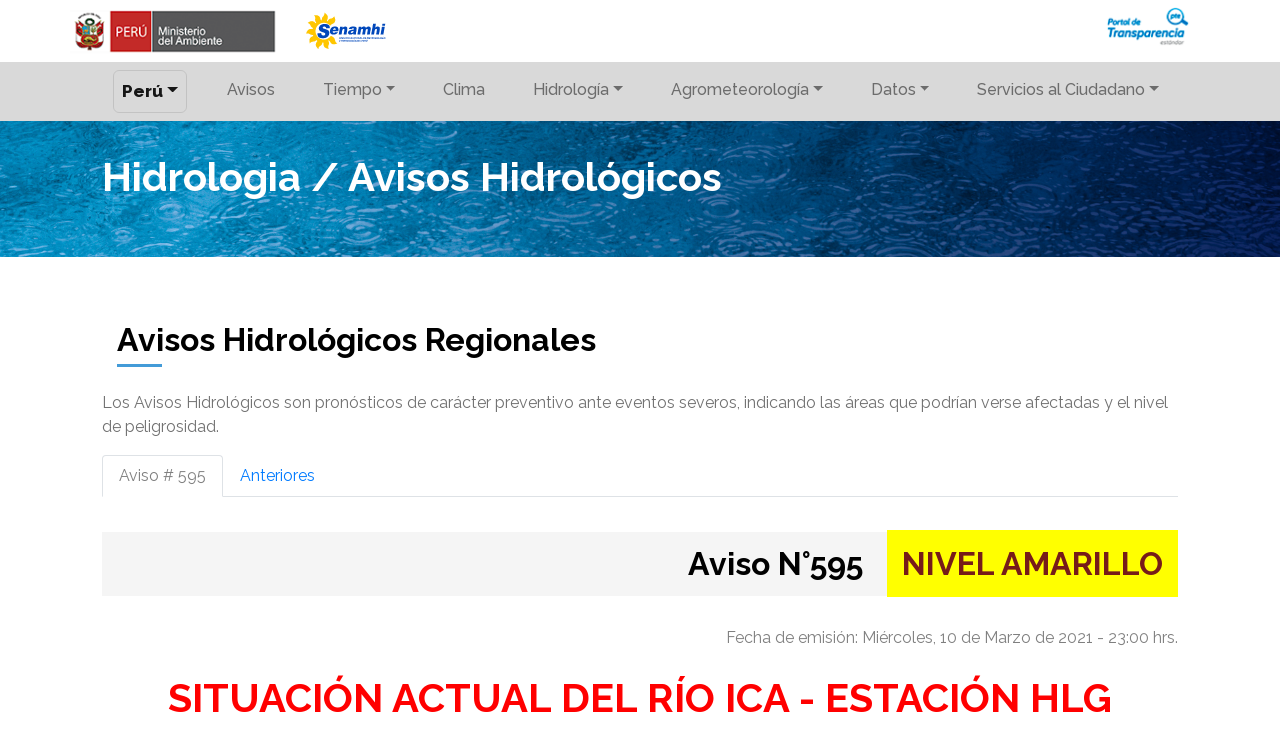

--- FILE ---
content_type: text/css
request_url: https://www.senamhi.gob.pe/public/css/avisos.css
body_size: 1483
content:

.vigente {
    /*    background: #ffffd7;*/
    color: #d9534f;
    font-weight: bold;
}

.vigente a {
    color: #d9534f;
}

.emitido {
    /*    background: #ffffd7;*/
    color: #333;
    font-weight: bold;
}

.emitido a {
    color: #000;
}

td.vigente {
    /*    background: #ffffd7;*/
}

.alerta h2 {
    background: #f5f5f5;
    font-weight: bold;
    line-height: 2em;
    text-align: right;
    margin-bottom: 30px;
    margin-top: 35px !important;
}

.alerta h2 span {
    background: #ddd;
    padding: 15px;
    margin: 30px 0;
}

.alerta h1 {
    font-weight: bold;
    text-align: center !important;
    color: red;
}

.alerta h2 span.uno {
    background: #ddd;
    color: #000;
}

.alerta h2 span.dos {
    background: yellow;
    color: #761c19 !important;
}

.alerta h2 span.tres {
    background: orange;
    color: #fff;
}

.alerta h2 span.cuatro {
    background: red;
    color: #fff;
}

.alerta strong span {
    color: red;
}

.alerta h2 span.sinnivel {
    background: #f5f5f5;
    padding: 0px;
}

/******************************/

.leyendaNivel1  {
    background: yellow;
    font-size: 20px;
    font-weight: bold;
    color: #761c19 !important;
}

.leyendaNivel2 {
    background: orange;
    font-size: 20px;
    font-weight: bold;
    color: #fff;
}

.leyendaNivel3 {
    background: red;
    font-size: 20px;
    font-weight: bold;
    color: #fff;
}
